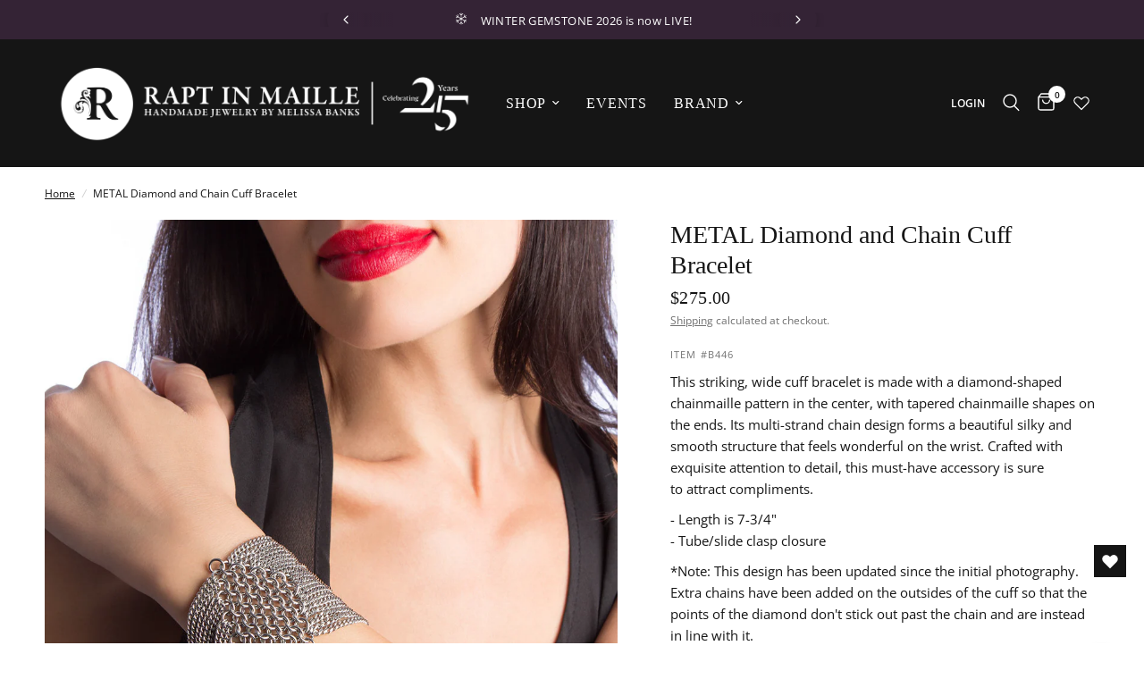

--- FILE ---
content_type: text/css
request_url: https://www.raptinmaille.com/cdn/shop/t/39/assets/raptinmaille-custom.css?v=127450945276855269681764395243
body_size: 2017
content:
.slideshow__slide h1,.collection-banner--content h1,.section-header h2{font-weight:inherit!important}strong,b{font-weight:600}.slideshow .flickity-page-dots{display:none!important}.header.transparent--true:not(:hover):not(.is-sticky) .thb-secondary-area .thb-item-count{color:#000}span.badge.out-of-stock{background:#000}.pre-order{background:#fff!important;color:#000!important;!important}span.amount{font-family:"Garamond, Baskerville, Caslon, serif"}.button.outline,input[type=submit].outline{border:1px solid var(--outline-button-label, var(--color-accent));color:var(--outline-button-label, var(--color-accent));background:transparent;background:#000;color:#fff;border:0}.button.outline:before,input[type=submit].outline:before{background:#342335}a,#wrapper .click-capture,.side-panel,.back-to-top,.back-to-top path,.header:after,.header.transparent--true:before,.header .logolink .logoimg,.thb-secondary-area-item.thb-secondary-myaccount span:after,.thb-secondary-area-item svg path,.thb-secondary-area .thb-item-count,.mobile-toggle span,.thb-full-menu a:after,.thb-full-menu li.menu-item-has-children>a svg path,.thb-full-menu .sub-menu,.thb-localization-forms.inside-header .select-arrow svg path,.shopify-payment-button__more-options:after,.spr-summary-actions-newreview:after,.text-button:after,.button:before,input[type=submit]:before,.button span,input[type=submit] span,input[type=text],input[type=password],input[type=date],input[type=datetime],input[type=email],input[type=number],input[type=search],input[type=tel],input[type=time],input[type=url],textarea,select,input[type=checkbox],input[type=radio],.field label,.custom-checkbox[type=checkbox],.custom-checkbox[type=checkbox]:after,.quantity .minus svg,.quantity .plus svg,.cart-drawer .free-shipping--percentage,.cart-drawer .order-note-toggle__content,.cart-drawer .order-note-toggle__content-overlay,.flickity-page-dots .dot,.flickity-nav,.flickity-nav svg{transition:none}.button,input[type=submit]{transition:none}.logoimg,.logoimg--light{display:inline-block}@media (max-width: 767px){.logoimg,.logoimg--light{display:none}.logolink:before{content:"";display:block;width:171px;height:50px;background:url(/cdn/shop/files/mobile-logo.png?v=1764221172) no-repeat center;background-size:contain}}.xb-wishlist-button-collection{opacity:0;pointer-events:none;transition:opacity .25s ease}.product-card:hover .xb-wishlist-button-collection,li.grid__item:hover .xb-wishlist-button-collection,li.column:hover .xb-wishlist-button-collection{opacity:1;pointer-events:auto}.xb-wishlist-button-collection__remove{opacity:1!important;pointer-events:auto!important}.xb-wishlist-button-collection:has(.xb-wishlist-button-collection__remove){opacity:1!important;pointer-events:auto!important}button.xb-wishlist-button-collection__remove,button.xb-wishlist-button-collection__remove:hover,button.xb-wishlist-button-collection__add,button.xb-wishlist-button-collection__add:hover{padding:4px!important;background:#fff!important;border-radius:24px!important;filter:drop-shadow(0 2px 6px rgba(0,0,0,.25))!important}.header.is-sticky:has(.xb-theme-reformation) .xb-wishlist-header-auto__svg svg{fill:#fff}.header.is-sticky span.xb-theme-reformation,span.xb-theme-reformation{background-color:#fff!important;color:#000!important;bottom:4.3rem!important}.header.is-sticky:has(.xb-theme-reformation) .xb-wishlist-header-auto__svg svg{fill:currentColor!important}.xb-wishlist-product__remove-product:hover{transform:inherit}.xb-wishlist-product__variant select#select-variant{height:48px!important}.xb-wishlist-modal__title,.xb-wishlist-product__title,.xb-wishlist-products__style{font-weight:inherit!important}button.xb-list-style__add-to-cart{border-radius:0}.xb-wishlist-product__remove-product:hover{transform:none!important}.xb-wishlist-product__title{font-size:1rem!important}.xb-wishlist-product__price{font-family:"Garamond, Baskerville, Caslon, serif"}#your-shopping-cart tfoot:before{content:"Don\2019t need a gift box? Leave me an order note!";width:100%;padding:1em 0;display:block;text-align:left}.cart__dynamic-checkout-buttons.additional-checkout-buttons{display:none}.header.is-sticky span.xb-theme-reformation,span.xb-theme-reformation{bottom:2.7rem!important}.xb-wishlist-header-auto-container{display:none!important}@media (min-width: 768px){.xb-wishlist-header-auto-container{display:flex!important}.header.is-sticky span.xb-theme-reformation,span.xb-theme-reformation{bottom:4.3rem!important}}.xb-wishlist__btn-custom{width:100%;border:2px solid #000;margin:1em 0;font-size:16px}.xb-wishlist__btn-custom .xb-wishlist__add:not([xb-add]),.xb-wishlist__btn-custom .xb-wishlist__remove:not([xb-add]),.xb-wishlist__btn-custom .xb-wishlist__loading:not([xb-add]){display:none!important}.xb-wishlist__btn-custom .xb-wishlist__add,.xb-wishlist__btn-custom .xb-wishlist__remove,.xb-wishlist__btn-custom .xb-wishlist__loading{margin:0;padding:.5rem;display:flex!important;align-items:center;justify-content:center;width:100%;height:44px;background:transparent;border:none;cursor:pointer}.xb-wishlist__btn-custom span.xb-wishlist__button-icon svg{height:1.7rem;margin-right:10px;width:1.7rem;fill:#000}.flickity-viewport{min-height:15px!important}.thb-localization-forms.inside-header{display:none}.header>.row>.columns{grid-template-columns:auto 1fr auto!important}.header.style2 .logolink{margin-right:inherit;margin-left:1rem}.thb-full-menu .mega-menu-columns{padding:25px 50px 40px}a.mega-menu-columns__heading:after{background:inherit!important}a.mega-menu-columns__heading:hover,a.mega-menu-columns__heading:focus{color:#fff!important}.mega-menu-columns a.mega-menu-columns__heading{cursor:default}.mega-menu-columns li:last-child a.mega-menu-columns__heading{cursor:pointer!important}.mega-menu-columns li:last-child a.mega-menu-columns__heading:hover,.mega-menu-columns li:last-child a.mega-menu-columns__heading:focus{color:var(--color-header-links-hover, --color-accent2)!important}.mega-menu-columns li:last-child a.mega-menu-columns__heading:after{background:var(--color-header-links-hover, --color-accent)!important}.thb-full-menu .mega-menu-columns__heading{font-size:inherit!important;letter-spacing:.2em!important}.thb-full-menu .mega-menu-columns{grid-auto-columns:inherit}a.mega-menu-columns__heading{font-family:Garamond,Baskerville,Caslon,serif}.thb-full-menu>li>a{font-family:Garamond,Baskerville,Caslon,serif}full-menu.full-menu{letter-spacing:.1em}.sub-menu li a[role=menuitem]{text-transform:inherit!important}.sub-menu li a.mega-menu-columns__heading{text-transform:uppercase!important}.thb-full-menu li a{font-size:calc(var(--font-navigation-scale, 1) * 16px)}.thb-full-menu li li a{font-size:calc(var(--font-navigation-scale, 1) * 14px)}.thb-full-menu a{letter-spacing:.05em}.navigation-uppercase-true .thb-localization-forms.inside-header .select select{font-size:.7em;font-weight:700;text-align:right;margin-right:2px}.thb-localization-forms.inside-header .select{margin:0 15px 4px 0}a.thb-secondary-area-item.thb-secondary-myaccount{font-size:.7em;font-weight:700}.header.transparent--true{background:#0000001c}.header.transparent--true{border-bottom:0px}.testimonials__testimonial-inner{font-family:"Garamond, Baskerville, Caslon, serif";letter-spacing:.01em}.scrolling-text--inner{font-family:"Garamond, Baskerville, Caslon, serif";font-weight:100!important;font-style:italic}collection-tabs.collection-tabs__list{display:none}svg.payment-icons__icon{filter:grayscale(1)}.collection-empty{display:none}@media print,screen and (min-width: 48em){.column,.columns{padding-right:.2em;padding-left:.2em;*/}}@media only screen and (min-width: 1068px){.sidebar-container.facets--sidebar{grid-template-columns:clamp(180px,15%,285px) 1fr!important}}.sidebar-container{grid-gap:clamp(30px,3.5%,60px)!important}.product-title-uppercase-true .product-card .product-card-title{text-transform:inherit!important}.facets-desktop-container .facets__form{position:inherit!important}.facets .thb-filter-content{padding-top:0!important}quick-view.product-card-quickview.product-card-quickview--button:hover{background:#342335}#FacetFiltersForm collapsible-row[data-index="1"]{display:none}#FacetFiltersForm collapsible-row[data-index="2"]{display:none}#FacetFiltersForm collapsible-row[data-index="3"]{display:none}#FacetFiltersForm collapsible-row[data-index="4"]{display:none}#FacetFiltersForm collapsible-row[data-index="5"]{display:none}#FacetFiltersForm collapsible-row[data-index="6"]{display:none}#FacetFiltersForm collapsible-row[data-index="7"]{display:none}#FacetFiltersForm collapsible-row[data-index="8"]{display:none}#FacetFiltersForm collapsible-row[data-index="9"]{display:none}#FacetFiltersForm collapsible-row[data-index="10"]{display:none}#FacetFiltersForm collapsible-row[data-index="11"]{display:none}#FacetFiltersForm collapsible-row[data-index="12"]{display:none}#FacetFiltersForm collapsible-row:nth-last-of-type(1){display:inherit}#FacetFiltersForm collapsible-row:nth-last-of-type(2){display:inherit}#necklaces #FacetFiltersForm collapsible-row[data-index="1"]{display:inherit}#necklaces #FacetFiltersForm collapsible-row[data-index="2"]{display:inherit}#necklaces #FacetFiltersForm collapsible-row[data-index="3"]{display:inherit}#necklaces #FacetFiltersForm collapsible-row[data-index="4"]{display:inherit}#bracelets #FacetFiltersForm collapsible-row[data-index="1"]{display:inherit}#bracelets #FacetFiltersForm collapsible-row[data-index="2"]{display:inherit}#bracelets #FacetFiltersForm collapsible-row[data-index="3"]{display:inherit}#bracelets #FacetFiltersForm collapsible-row[data-index="4"]{display:inherit}#earrings #FacetFiltersForm collapsible-row[data-index="1"]{display:inherit}#earrings #FacetFiltersForm collapsible-row[data-index="2"]{display:inherit}#earrings #FacetFiltersForm collapsible-row[data-index="3"]{display:inherit}#earrings #FacetFiltersForm collapsible-row[data-index="4"]{display:inherit}#rings #FacetFiltersForm collapsible-row[data-index="1"]{display:inherit}#rings #FacetFiltersForm collapsible-row[data-index="2"]{display:inherit}#rings #FacetFiltersForm collapsible-row[data-index="3"]{display:inherit}#rings #FacetFiltersForm collapsible-row[data-index="4"]{display:inherit}#necklaces #FacetFiltersForm collapsible-row:nth-last-of-type(2){display:none}#bracelets #FacetFiltersForm collapsible-row:nth-last-of-type(2){display:none}#earrings #FacetFiltersForm collapsible-row:nth-last-of-type(2){display:none}#rings #FacetFiltersForm collapsible-row:nth-last-of-type(2){display:none}#anklets #FacetFiltersForm collapsible-row:nth-last-of-type(2){display:none}#mask-chains #FacetFiltersForm collapsible-row:nth-last-of-type(2){display:none}#extension-chains #FacetFiltersForm collapsible-row:nth-last-of-type(2){display:none}#men-s-necklaces #FacetFiltersForm collapsible-row:nth-last-of-type(2){display:none}#men-s-bracelets #FacetFiltersForm collapsible-row:nth-last-of-type(2){display:none}#men-s-rings #FacetFiltersForm collapsible-row:nth-last-of-type(2){display:none}#what-s-new-necklaces #FacetFiltersForm collapsible-row:nth-last-of-type(2){display:none}#what-s-new-bracelets #FacetFiltersForm collapsible-row:nth-last-of-type(2){display:none}#what-s-new-earrings #FacetFiltersForm collapsible-row:nth-last-of-type(2){display:none}#what-s-new-rings #FacetFiltersForm collapsible-row:nth-last-of-type(2){display:none}#misc #FacetFiltersForm collapsible-row:nth-last-of-type(2){display:none}#FacetFiltersFormMobile collapsible-row[data-index="1"]{display:none}#FacetFiltersFormMobile collapsible-row[data-index="2"]{display:none}#FacetFiltersFormMobile collapsible-row[data-index="3"]{display:none}#FacetFiltersFormMobile collapsible-row[data-index="4"]{display:none}#FacetFiltersFormMobile collapsible-row[data-index="5"]{display:none}#FacetFiltersFormMobile collapsible-row[data-index="6"]{display:none}#FacetFiltersFormMobile collapsible-row[data-index="7"]{display:none}#FacetFiltersFormMobile collapsible-row[data-index="8"]{display:none}#FacetFiltersFormMobile collapsible-row[data-index="9"]{display:none}#FacetFiltersFormMobile collapsible-row[data-index="10"]{display:none}#FacetFiltersFormMobile collapsible-row[data-index="11"]{display:none}#FacetFiltersFormMobile collapsible-row[data-index="12"]{display:none}#FacetFiltersFormMobile collapsible-row:nth-last-of-type(1){display:inherit}#FacetFiltersFormMobile collapsible-row:nth-last-of-type(2){display:inherit}#necklaces #FacetFiltersFormMobile collapsible-row[data-index="1"]{display:inherit}#necklaces #FacetFiltersFormMobile collapsible-row[data-index="2"]{display:inherit}#necklaces #FacetFiltersFormMobile collapsible-row[data-index="3"]{display:inherit}#necklaces #FacetFiltersFormMobile collapsible-row[data-index="4"]{display:inherit}#bracelets #FacetFiltersFormMobile collapsible-row[data-index="1"]{display:inherit}#bracelets #FacetFiltersFormMobile collapsible-row[data-index="2"]{display:inherit}#bracelets #FacetFiltersFormMobile collapsible-row[data-index="3"]{display:inherit}#bracelets #FacetFiltersFormMobile collapsible-row[data-index="4"]{display:inherit}#earrings #FacetFiltersFormMobile collapsible-row[data-index="1"]{display:inherit}#earrings #FacetFiltersFormMobile collapsible-row[data-index="2"]{display:inherit}#earrings #FacetFiltersFormMobile collapsible-row[data-index="3"]{display:inherit}#earrings #FacetFiltersFormMobile collapsible-row[data-index="4"]{display:inherit}#rings #FacetFiltersFormMobile collapsible-row[data-index="1"]{display:inherit}#rings #FacetFiltersFormMobile collapsible-row[data-index="2"]{display:inherit}#rings #FacetFiltersFormMobile collapsible-row[data-index="3"]{display:inherit}#rings #FacetFiltersFormMobile collapsible-row[data-index="4"]{display:inherit}.select select option[value=title-ascending],.select select option[value=title-descending]{display:none!important}.product-card.text-center .product-card-info{padding:0 5%}.product-card-info :nth-child(1){order:2}.product-card-info :nth-child(2){order:3}.product-card-info :nth-child(3){order:1}.product-card .product-card-title{margin-top:5px!important}.product-card--add-to-cart-button{margin-top:0!important}.product-card .product-featured-image{margin-bottom:10px!important}@media only screen and (min-width: 768px){.product-card .product-featured-image{margin-bottom:10px!important}}.product-title{font-family:"Garamond,Baskerville,Caslon,serif"!important}.template-product .section-multicolumn .flickity-nav.flickity-prev,.template-product .section-multicolumn .flickity-nav.flickity-next{display:none}.product-sku:before{content:"Item #"}#events-2024 table{text-align:center}#events-2024 table,#events-2024 table th,#events-2024 table td{border:0!important}#events-2024 table th,#events-2024 table td{padding:0 25px}#retailers table,#retailers table th,#retailers table td{border:0!important}#retailers table td:first-child{font-family:Garamond;text-align:right}#retailers table td{vertical-align:top;width:50%}#retailers p{line-height:1em}summary.cart-notes-title,button#order-note-toggle{font-weight:900!important;text-transform:uppercase;color:#e20000}div#no-gift-box{padding:14px 0 0;text-align:left}.cart-drawer div#no-gift-box{padding:14px 30px;background:#efefef}@media only screen and (min-width: 1068px){.product-images__slide--full{grid-column:auto!important}}span#out-of-stock-screen{background:#fff;width:100%;height:100%;display:block;position:absolute;z-index:20;opacity:.5}a.button.white:focus{color:#fff}.product-title{font-weight:inherit!important}.thb-product-detail{margin-top:inherit!important}@media (hover: hover){.product-card .product-featured-image.thb-hover .product-featured-image-link:hover .product-primary-image,.product-card .product-featured-image.thb-hover:hover .product-primary-image{opacity:1!important}}
/*# sourceMappingURL=/cdn/shop/t/39/assets/raptinmaille-custom.css.map?v=127450945276855269681764395243 */


--- FILE ---
content_type: text/css
request_url: https://www.raptinmaille.com/cdn/shop/t/39/assets/multicolumn.css?v=114793859032768887321763846762
body_size: -167
content:
.section-multicolumn{overflow:hidden}.multicolumn__column{margin-bottom:40px}.multicolumn__column.carousel__slide{margin-bottom:0}.multicolumn__column h4{margin-bottom:8px}.multicolumn__column p{margin-bottom:12px;font-size:.9375rem}.multicolumn__column .text-button{margin-right:0}.multicolumn__image{display:inline-block;width:100%;overflow:hidden;margin-bottom:28px;max-width:100%}.multicolumn__image--inner{position:relative;padding-bottom:var(--ratio-percent)}.multicolumn__image--inner.aspect-ratio--portrait{padding-bottom:125%}.multicolumn__image--inner.aspect-ratio--square,.multicolumn__image--inner.aspect-ratio--circle{padding-bottom:100%}.multicolumn__image--inner.aspect-ratio--circle{border-radius:50%}.multicolumn__image--inner img{position:absolute;top:0;left:0;width:100%;height:100%;object-fit:cover}@media only screen and (max-width: 767px){.multicolumn.swipe-on-mobile .row{display:grid;grid-gap:8px;grid-auto-flow:column;grid-auto-columns:minmax(calc(90vw - 15px),1fr);overflow-x:auto;grid-template-columns:repeat(auto-fill,minmax(calc(90vw - 15px),1fr));margin-left:-8px;width:calc(100% + 16px);padding:0 15px;scroll-snap-type:x mandatory;scrollbar-width:none}.multicolumn.swipe-on-mobile .row::-webkit-scrollbar{display:none}.multicolumn.swipe-on-mobile .row .columns{padding:0;scroll-snap-stop:always}}.multicolumn.swipe-on-mobile .multicolumn__column{margin-bottom:0}@media only screen and (max-width: 767px){.multicolumn.swipe-on-mobile .multicolumn__column{width:calc(90vw - 15px)}}@media only screen and (max-width: 767px){.multicolumn__inner.display-type--carousel{overflow:hidden;margin-left:-15px;padding:0 15px;width:calc(100% + 30px)}.multicolumn__inner.display-type--carousel .multicolumn__column{width:calc(90vw - 15px)}.multicolumn__inner.display-type--carousel .flickity-viewport{overflow:visible}}.multicolumn.text-center .rte{padding:0 15px}
/*# sourceMappingURL=/cdn/shop/t/39/assets/multicolumn.css.map?v=114793859032768887321763846762 */
